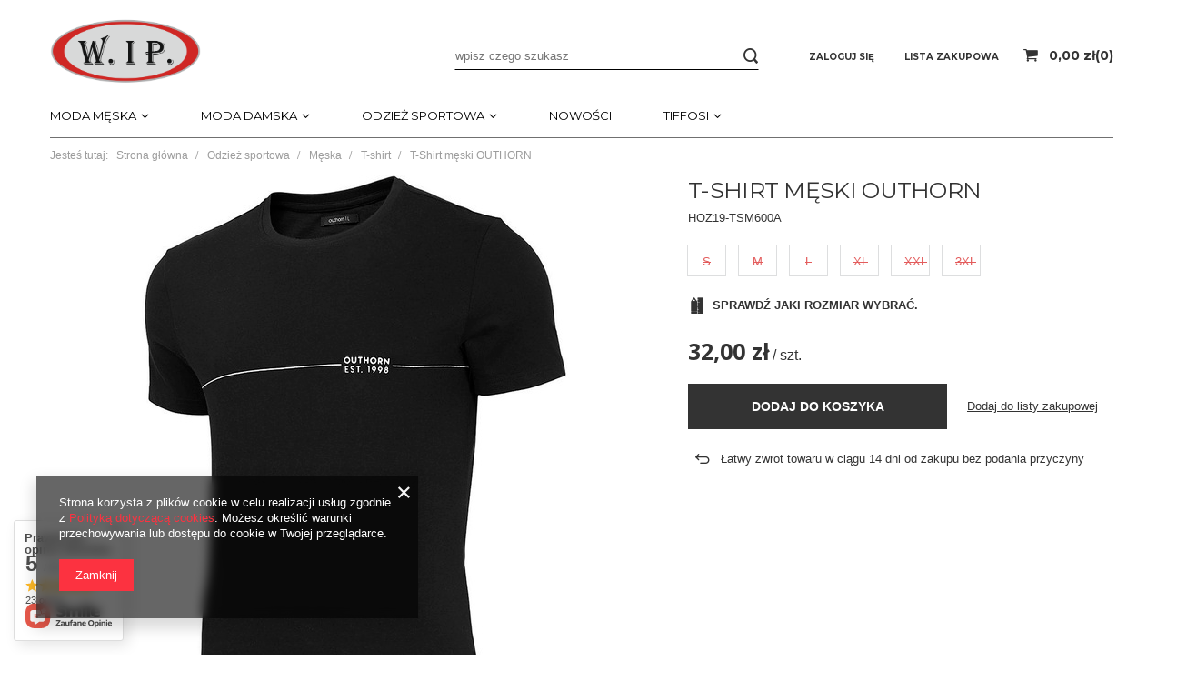

--- FILE ---
content_type: text/html; charset=utf-8
request_url: https://moda-wip.pl/product-pol-3701-T-Shirt-meski-OUTHORN.html
body_size: 209010
content:
<!DOCTYPE html>
<html lang="pl" ><head><meta name='viewport' content='user-scalable=no, initial-scale = 1.0, maximum-scale = 1.0, width=device-width'/> <link href="https://fonts.googleapis.com/css2?family=Montserrat:wght@400;700&display=swap" rel="stylesheet"><meta http-equiv="Content-Type" content="text/html; charset=utf-8"><meta http-equiv="X-UA-Compatible" content="IE=edge"><title>T-Shirt męski OUTHORN   | Odzież sportowa \ Męska \ T-shirt</title><meta name="keywords" content=""><meta name="description" content="T-Shirt męski OUTHORN   | Odzież sportowa \ Męska \ T-shirt"><link rel="icon" href="/gfx/pol/favicon.ico"><meta name="theme-color" content="#333333"><meta name="msapplication-navbutton-color" content="#333333"><meta name="apple-mobile-web-app-status-bar-style" content="#333333"><link rel="stylesheet" type="text/css" href="/gfx/pol/style.css.gzip?r=1601290373"><script>
                        var app_shop = {
                            urls: {
                                prefix: 'data="/gfx/'.replace('data="', '') + 'pol/'
                            },
                            vars: {},
                            txt: {},
                            fn: {},
                            fnrun: {},
                            files: []
                        };
                    </script><meta name="robots" content="index,follow"><meta name="rating" content="general"><meta name="Author" content="PPHU W.IP. na bazie IdoSell (www.idosell.com/shop).">
<!-- Begin LoginOptions html -->

<style>
#client_new_social .service_item[data-name="service_Apple"]:before, 
#cookie_login_social_more .service_item[data-name="service_Apple"]:before,
.oscop_contact .oscop_login__service[data-service="Apple"]:before {
    display: block;
    height: 2.6rem;
    content: url('/gfx/standards/apple.svg?r=1743165583');
}
.oscop_contact .oscop_login__service[data-service="Apple"]:before {
    height: auto;
    transform: scale(0.8);
}
#client_new_social .service_item[data-name="service_Apple"]:has(img.service_icon):before,
#cookie_login_social_more .service_item[data-name="service_Apple"]:has(img.service_icon):before,
.oscop_contact .oscop_login__service[data-service="Apple"]:has(img.service_icon):before {
    display: none;
}
</style>

<!-- End LoginOptions html -->

<!-- Open Graph -->
<meta property="og:type" content="website"><meta property="og:url" content="https://moda-wip.pl/product-pol-3701-T-Shirt-meski-OUTHORN.html
"><meta property="og:title" content="T-Shirt męski OUTHORN "><meta property="og:description" content="HOZ19-TSM600A"><meta property="og:site_name" content="PPHU W.IP."><meta property="og:locale" content="pl_PL"><meta property="og:image" content="https://moda-wip.pl/hpeciai/ee1139010b35038735913bcf7c7e82bf/pol_pl_T-Shirt-meski-OUTHORN-3701_1.jpg"><meta property="og:image:width" content="648"><meta property="og:image:height" content="648"><link rel="manifest" href="https://moda-wip.pl/data/include/pwa/1/manifest.json?t=3"><meta name="apple-mobile-web-app-capable" content="yes"><meta name="apple-mobile-web-app-status-bar-style" content="black"><meta name="apple-mobile-web-app-title" content="moda-wip.pl"><link rel="apple-touch-icon" href="/data/include/pwa/1/icon-128.png"><link rel="apple-touch-startup-image" href="/data/include/pwa/1/logo-512.png" /><meta name="msapplication-TileImage" content="/data/include/pwa/1/icon-144.png"><meta name="msapplication-TileColor" content="#2F3BA2"><meta name="msapplication-starturl" content="/"><script type="application/javascript">var _adblock = true;</script><script async src="/data/include/advertising.js"></script><script type="application/javascript">var statusPWA = {
                online: {
                    txt: "Połączono z internetem",
                    bg: "#5fa341"
                },
                offline: {
                    txt: "Brak połączenia z internetem",
                    bg: "#eb5467"
                }
            }</script><script async type="application/javascript" src="/ajax/js/pwa_online_bar.js?v=1&r=6"></script><script >
window.dataLayer = window.dataLayer || [];
window.gtag = function gtag() {
dataLayer.push(arguments);
}
gtag('consent', 'default', {
'ad_storage': 'denied',
'analytics_storage': 'denied',
'ad_personalization': 'denied',
'ad_user_data': 'denied',
'wait_for_update': 500
});

gtag('set', 'ads_data_redaction', true);
</script><script  class='google_consent_mode_update'>
gtag('consent', 'update', {
'ad_storage': 'granted',
'analytics_storage': 'granted',
'ad_personalization': 'granted',
'ad_user_data': 'granted'
});
</script>
<!-- End Open Graph -->

<link rel="canonical" href="https://moda-wip.pl/product-pol-3701-T-Shirt-meski-OUTHORN.html" />

                <!-- Global site tag (gtag.js) -->
                <script  async src="https://www.googletagmanager.com/gtag/js?id=G-386360053"></script>
                <script >
                    window.dataLayer = window.dataLayer || [];
                    window.gtag = function gtag(){dataLayer.push(arguments);}
                    gtag('js', new Date());
                    
                    gtag('config', 'G-386360053');

                </script>
                            <!-- Google Tag Manager -->
                    <script >(function(w,d,s,l,i){w[l]=w[l]||[];w[l].push({'gtm.start':
                    new Date().getTime(),event:'gtm.js'});var f=d.getElementsByTagName(s)[0],
                    j=d.createElement(s),dl=l!='dataLayer'?'&l='+l:'';j.async=true;j.src=
                    'https://www.googletagmanager.com/gtm.js?id='+i+dl;f.parentNode.insertBefore(j,f);
                    })(window,document,'script','dataLayer','GTM-N7Z77SN');</script>
            <!-- End Google Tag Manager -->                <script>
                if (window.ApplePaySession && window.ApplePaySession.canMakePayments()) {
                    var applePayAvailabilityExpires = new Date();
                    applePayAvailabilityExpires.setTime(applePayAvailabilityExpires.getTime() + 2592000000); //30 days
                    document.cookie = 'applePayAvailability=yes; expires=' + applePayAvailabilityExpires.toUTCString() + '; path=/;secure;'
                    var scriptAppleJs = document.createElement('script');
                    scriptAppleJs.src = "/ajax/js/apple.js?v=3";
                    if (document.readyState === "interactive" || document.readyState === "complete") {
                          document.body.append(scriptAppleJs);
                    } else {
                        document.addEventListener("DOMContentLoaded", () => {
                            document.body.append(scriptAppleJs);
                        });  
                    }
                } else {
                    document.cookie = 'applePayAvailability=no; path=/;secure;'
                }
                </script>
                                <script>
                var listenerFn = function(event) {
                    if (event.origin !== "https://payment.idosell.com")
                        return;
                    
                    var isString = (typeof event.data === 'string' || event.data instanceof String);
                    if (!isString) return;
                    try {
                        var eventData = JSON.parse(event.data);
                    } catch (e) {
                        return;
                    }
                    if (!eventData) { return; }                                            
                    if (eventData.isError) { return; }
                    if (eventData.action != 'isReadyToPay') {return; }
                    
                    if (eventData.result.result && eventData.result.paymentMethodPresent) {
                        var googlePayAvailabilityExpires = new Date();
                        googlePayAvailabilityExpires.setTime(googlePayAvailabilityExpires.getTime() + 2592000000); //30 days
                        document.cookie = 'googlePayAvailability=yes; expires=' + googlePayAvailabilityExpires.toUTCString() + '; path=/;secure;'
                    } else {
                        document.cookie = 'googlePayAvailability=no; path=/;secure;'
                    }                                            
                }     
                if (!window.isAdded)
                {                                        
                    if (window.oldListener != null) {
                         window.removeEventListener('message', window.oldListener);
                    }                        
                    window.addEventListener('message', listenerFn);
                    window.oldListener = listenerFn;                                      
                       
                    const iframe = document.createElement('iframe');
                    iframe.src = "https://payment.idosell.com/assets/html/checkGooglePayAvailability.html?origin=https%3A%2F%2Fmoda-wip.pl";
                    iframe.style.display = 'none';                                            

                    if (document.readyState === "interactive" || document.readyState === "complete") {
                          if (!window.isAdded) {
                              window.isAdded = true;
                              document.body.append(iframe);
                          }
                    } else {
                        document.addEventListener("DOMContentLoaded", () => {
                            if (!window.isAdded) {
                              window.isAdded = true;
                              document.body.append(iframe);
                          }
                        });  
                    }  
                }
                </script>
                <script>let paypalDate = new Date();
                    paypalDate.setTime(paypalDate.getTime() + 86400000);
                    document.cookie = 'payPalAvailability_PLN=-1; expires=' + paypalDate.getTime() + '; path=/; secure';
                </script><script src="/data/gzipFile/expressCheckout.js.gz"></script></head><body><script>
                    var script = document.createElement('script');
                    script.src = app_shop.urls.prefix + 'envelope.js';

                    document.getElementsByTagName('body')[0].insertBefore(script, document.getElementsByTagName('body')[0].firstChild);
                </script><div id="container" class="projector_page container"><header class="row mx-0 flex-nowrap flex-md-wrap"><script class="ajaxLoad">
                app_shop.vars.vat_registered = "true";
                app_shop.vars.currency_format = "###,##0.00";
                
                    app_shop.vars.currency_before_value = false;
                
                    app_shop.vars.currency_space = true;
                
                app_shop.vars.symbol = "zł";
                app_shop.vars.id= "PLN";
                app_shop.vars.baseurl = "http://moda-wip.pl/";
                app_shop.vars.sslurl= "https://moda-wip.pl/";
                app_shop.vars.curr_url= "%2Fproduct-pol-3701-T-Shirt-meski-OUTHORN.html";
                

                var currency_decimal_separator = ',';
                var currency_grouping_separator = ' ';

                
                    app_shop.vars.blacklist_extension = ["exe","com","swf","js","php"];
                
                    app_shop.vars.blacklist_mime = ["application/javascript","application/octet-stream","message/http","text/javascript","application/x-deb","application/x-javascript","application/x-shockwave-flash","application/x-msdownload"];
                
                    app_shop.urls.contact = "/contact-pol.html";
                </script><div id="viewType" style="display:none"></div><div id="menu_settings" class=" px-0"><div class="menu_settings_bar "></div></div><div id="logo" class="col-md-4 d-flex align-items-center"><a href="/" target="_self"><img src="/data/gfx/mask/pol/logo_1_big.png" alt="W.I.P." width="448" height="229"></a></div><form action="https://moda-wip.pl/search.php" method="get" id="menu_search" class="col-md-4"><label class="d-md-none"><i class="icon-search"></i></label><div><div class="form-group"><input id="menu_search_text" type="text" name="text" class="catcomplete" placeholder="wpisz czego szukasz"></div><button type="submit"><i class="icon-search"></i></button><a href="https://moda-wip.pl/searching.php" title=""><i class="icon-remove d-md-none"></i></a></div></form><div id="menu_basket" class="col-md-4 empty_bsket"><div><a class="account_link link d-none d-md-inline" href="/login.php" rel="nofollow" title="Twoje konto ">
                                Zaloguj się 
                            </a><a class="wishes_link link" href="/basketedit.php?mode=2" rel="nofollow" title=""><span class="d-none d-md-inline">Lista zakupowa <span class="fav_count">(0)</span></span></a></div><a href="/basketedit.php?mode=1" style="opacity: 0;"><strong>0,00 zł</strong><span class="basket_count d-none d-md-inline">
                        (0)
                    </span><span class="badge badge-important visible-tablet"></span></a></div><script>
                    app_shop.vars.cache_html = true;
                </script><nav id="menu_categories" class="col-md-12 px-0 "><button type="button" class="navbar-toggler"><i class="icon-reorder"></i></button><div class="navbar-collapse" id="menu_navbar"><ul class="navbar-nav mx-md-n2"><li class="nav-item"><a  href="/pol_m_Moda-meska-100.html" target="_self" title="Moda męska" class="nav-link" >Moda męska</a><ul class="navbar-subnav"><li class="nav-item"><a class="nav-link" href="/pol_m_Moda-meska_Koszule-177.html" target="_self">Koszule</a><ul class="navbar-subsubnav"><li class="nav-item"><a class="nav-link" href="/pol_m_Moda-meska_Koszule_Dlugi-rekaw-178.html" target="_self">Długi rękaw</a></li><li class="nav-item"><a class="nav-link" href="/pol_m_Moda-meska_Koszule_Krotki-rekaw-179.html" target="_self">Krótki rękaw</a></li></ul></li><li class="nav-item"><a class="nav-link" href="/pol_m_Moda-meska_Garnitury-180.html" target="_self">Garnitury</a></li><li class="nav-item"><a class="nav-link" href="/pol_m_Moda-meska_Marynarki-181.html" target="_self">Marynarki</a></li><li class="nav-item"><a class="nav-link" href="/pol_m_Moda-meska_Swetry-245.html" target="_self">Swetry</a></li><li class="nav-item"><a class="nav-link" href="/pol_m_Moda-meska_Kurtki-199.html" target="_self">Kurtki</a></li><li class="nav-item"><a class="nav-link" href="/pol_m_Moda-meska_Buty-215.html" target="_self">Buty</a></li><li class="nav-item"><a class="nav-link" href="/pol_m_Moda-meska_Dodatki-186.html" target="_self">Dodatki</a><ul class="navbar-subsubnav"><li class="nav-item"><a class="nav-link" href="/pol_m_Moda-meska_Dodatki_Muchy-187.html" target="_self">Muchy</a></li></ul></li></ul></li><li class="nav-item"><a  href="/pol_m_Moda-damska-135.html" target="_self" title="Moda damska" class="nav-link" >Moda damska</a><ul class="navbar-subnav"><li class="nav-item"><a class="nav-link" href="/pol_m_Moda-damska_Sukienki-153.html" target="_self">Sukienki</a><ul class="navbar-subsubnav"><li class="nav-item"><a class="nav-link" href="/pol_m_Moda-damska_Sukienki_Na-co-dzien-168.html" target="_self">Na co dzień </a></li><li class="nav-item"><a class="nav-link" href="/pol_m_Moda-damska_Sukienki_Wizytowe-170.html" target="_self">Wizytowe</a></li></ul></li><li class="nav-item"><a class="nav-link" href="/pol_m_Moda-damska_Swetry-196.html" target="_self">Swetry</a></li><li class="nav-item"><a class="nav-link" href="/pol_m_Moda-damska_Kurtki-192.html" target="_self">Kurtki</a></li><li class="nav-item"><a class="nav-link" href="/pol_m_Moda-damska_Spodnie-200.html" target="_self">Spodnie</a></li><li class="nav-item"><a class="nav-link" href="/pol_m_Moda-damska_Buty-201.html" target="_self">Buty</a></li></ul></li><li class="nav-item active"><a  href="/pol_m_Odziez-sportowa-216.html" target="_self" title="Odzież sportowa" class="nav-link active" >Odzież sportowa</a><ul class="navbar-subnav"><li class="nav-item active"><a class="nav-link active" href="/pol_m_Odziez-sportowa_Meska-217.html" target="_self">Męska</a><ul class="navbar-subsubnav"><li class="nav-item active"><a class="nav-link active" href="/pol_m_Odziez-sportowa_Meska_T-shirt-219.html" target="_self">T-shirt</a></li><li class="nav-item"><a class="nav-link" href="/pol_m_Odziez-sportowa_Meska_Bluzki-221.html" target="_self">Bluzki</a></li><li class="nav-item"><a class="nav-link" href="/pol_m_Odziez-sportowa_Meska_Bluzy-223.html" target="_self">Bluzy</a></li><li class="nav-item"><a class="nav-link" href="/pol_m_Odziez-sportowa_Meska_Polary-243.html" target="_self">Polary</a></li><li class="nav-item"><a class="nav-link" href="/pol_m_Odziez-sportowa_Meska_Kurtki-225.html" target="_self">Kurtki</a></li><li class="nav-item"><a class="nav-link" href="/pol_m_Odziez-sportowa_Meska_Spodnie-dresowe-227.html" target="_self">Spodnie dresowe </a></li><li class="nav-item"><a class="nav-link" href="/pol_m_Odziez-sportowa_Meska_Spodenki-229.html" target="_self">Spodenki</a></li><li class="nav-item"><a class="nav-link" href="/pol_m_Odziez-sportowa_Meska_Buty-239.html" target="_self">Buty</a></li><li class="nav-item"><a class="nav-link" href="/pol_m_Odziez-sportowa_Meska_Kapielowki-241.html" target="_self">Kąpielówki</a></li><li class="nav-item"><a class="nav-link" href="/pol_m_Odziez-sportowa_Meska_Dodatki-231.html" target="_self">Dodatki</a></li></ul></li><li class="nav-item"><a class="nav-link" href="/pol_m_Odziez-sportowa_Damska-218.html" target="_self">Damska</a><ul class="navbar-subsubnav"><li class="nav-item"><a class="nav-link" href="/pol_m_Odziez-sportowa_Damska_T-shirt-220.html" target="_self">T-shirt</a></li><li class="nav-item"><a class="nav-link" href="/pol_m_Odziez-sportowa_Damska_Bluzy-224.html" target="_self">Bluzy</a></li><li class="nav-item"><a class="nav-link" href="/pol_m_Odziez-sportowa_Damska_Polary-244.html" target="_self">Polary</a></li><li class="nav-item"><a class="nav-link" href="/pol_m_Odziez-sportowa_Damska_Kurtki-226.html" target="_self">Kurtki</a></li><li class="nav-item"><a class="nav-link" href="/pol_m_Odziez-sportowa_Damska_Spodnie-dresowe-228.html" target="_self">Spodnie dresowe </a></li><li class="nav-item"><a class="nav-link" href="/pol_m_Odziez-sportowa_Damska_Spodenki-230.html" target="_self">Spodenki</a></li><li class="nav-item"><a class="nav-link" href="/pol_m_Odziez-sportowa_Damska_Dodatki-232.html" target="_self">Dodatki</a></li></ul></li></ul></li><li class="nav-item"><a  href="https://moda-wip.pl/Nowosci-snewproducts-pol.html" target="_self" title="Nowości" class="nav-link" >Nowości</a></li><li class="nav-item"><a  href="/pol_m_TIFFOSI-252.html" target="_self" title="TIFFOSI" class="nav-link" >TIFFOSI</a><ul class="navbar-subnav"><li class="nav-item"><a class="nav-link" href="/pol_m_TIFFOSI_Buty-255.html" target="_self">Buty</a></li><li class="nav-item"><a class="nav-link" href="/pol_m_TIFFOSI_Koszulki-POLO-257.html" target="_self">Koszulki POLO</a></li><li class="nav-item"><a class="nav-link" href="/pol_m_TIFFOSI_Kurtki-256.html" target="_self">Kurtki</a></li><li class="nav-item"><a class="nav-link" href="/pol_m_TIFFOSI_T-Shirt-253.html" target="_self">T-Shirt</a></li></ul></li></ul></div></nav><div class="breadcrumbs col-md-12"><div class="back_button"><button id="back_button"><i class="icon-angle-left"></i> Wstecz</button></div><div class="list_wrapper"><ol><li><span>Jesteś tutaj:  </span></li><li class="bc-main"><span><a href="/">Strona główna</a></span></li><li class="category bc-item-1"><a class="category" href="/pol_m_Odziez-sportowa-216.html">Odzież sportowa</a></li><li class="category bc-item-2"><a class="category" href="/pol_m_Odziez-sportowa_Meska-217.html">Męska</a></li><li class="category bc-active bc-item-3"><a class="category" href="/pol_m_Odziez-sportowa_Meska_T-shirt-219.html">T-shirt</a></li><li class="bc-active bc-product-name"><span>T-Shirt męski OUTHORN </span></li></ol></div></div></header><div id="layout" class="row clearfix"><aside class="col-3"><div class="setMobileGrid" data-item="#menu_navbar"></div><div class="setMobileGrid" data-item="#menu_navbar3" data-ismenu1="true"></div><div class="setMobileGrid" data-item="#menu_blog"></div><div class="login_menu_block d-lg-none" id="login_menu_block"><a class="sign_in_link" href="/login.php" title=""><i class="icon-user"></i><span>Zaloguj się</span></a><a class="registration_link" href="/client-new.php?register" title=""><i class="icon-lock"></i><span>Zarejestruj się</span></a><a class="order_status_link" href="/order-open.php" title=""><i class="icon-globe"></i><span>Sprawdź status zamówienia</span></a></div><div class="setMobileGrid" data-item="#menu_contact"></div><div class="setMobileGrid" data-item="#menu_settings"></div></aside><div id="content" class="col-12"><div id="menu_compare_product" class="compare mb-2 pt-sm-3 pb-sm-3 mb-sm-3" style="display: none;"><div class="compare__label d-none d-sm-block">Dodane do porównania</div><div class="compare__sub"></div><div class="compare__buttons"><a class="compare__button btn --solid --secondary" href="https://moda-wip.pl/product-compare.php" title="Porównaj wszystkie produkty" target="_blank"><span>Porównaj produkty </span><span class="d-sm-none">(0)</span></a><a class="compare__button --remove btn d-none d-sm-block" href="https://moda-wip.pl/settings.php?comparers=remove&amp;product=###" title="Usuń wszystkie produkty">
                        Usuń produkty
                    </a></div><script>
                        var cache_html = true;
                    </script></div><section id="projector_productname" class="product_name d-flex mb-2 mb-sm-2 justify-content-between"><div class="product_name__wrapper pr-md-2"><h1 class="product_name__name m-0">T-Shirt męski OUTHORN </h1><div class="product_name__description d-none d-sm-block "><ul><li>HOZ19-TSM600A</li></ul></div></div></section><section id="projector_photos" class="photos d-flex align-items-start mb-2 mb-md-4"><div id="photos_slider" class="photos__slider"><div class="photos___slider_wrapper"><figure class="photos__figure"><a class="photos__link" href="/hpeciai/ee1139010b35038735913bcf7c7e82bf/pol_pl_T-Shirt-meski-OUTHORN-3701_1.jpg" data-width="930" data-height="930"><img class="photos__photo slick-loading" alt="T-Shirt męski OUTHORN " data-lazy="/hpeciai/3ee78aa1a4e2ab1434e7992ec3b417be/pol_pm_T-Shirt-meski-OUTHORN-3701_1.jpg" data-zoom-image="/hpeciai/ee1139010b35038735913bcf7c7e82bf/pol_pl_T-Shirt-meski-OUTHORN-3701_1.jpg"></a></figure></div><span class="photos__magnify">Kliknij, aby powiększyć</span></div></section><div class="pswp" tabindex="-1" role="dialog" aria-hidden="true"><div class="pswp__bg"></div><div class="pswp__scroll-wrap"><div class="pswp__container"><div class="pswp__item"></div><div class="pswp__item"></div><div class="pswp__item"></div></div><div class="pswp__ui pswp__ui--hidden"><div class="pswp__top-bar"><div class="pswp__counter"></div><button class="pswp__button pswp__button--close" title="Close (Esc)"></button><button class="pswp__button pswp__button--share" title="Share"></button><button class="pswp__button pswp__button--fs" title="Toggle fullscreen"></button><button class="pswp__button pswp__button--zoom" title="Zoom in/out"></button><div class="pswp__preloader"><div class="pswp__preloader__icn"><div class="pswp__preloader__cut"><div class="pswp__preloader__donut"></div></div></div></div></div><div class="pswp__share-modal pswp__share-modal--hidden pswp__single-tap"><div class="pswp__share-tooltip"></div></div><button class="pswp__button pswp__button--arrow--left" title="Previous (arrow left)"></button><button class="pswp__button pswp__button--arrow--right" title="Next (arrow right)"></button><div class="pswp__caption"><div class="pswp__caption__center"></div></div></div></div></div><script class="ajaxLoad">
                cena_raty = 32.00;
                
                    var  client_login = 'false'
                    
                var  client_points = '';
                var  points_used = '';
                var  shop_currency = 'zł';
                var product_data = {
                "product_id": '3701',
                
                "currency":"zł",
                "product_type":"product_item",
                "unit":"szt.",
                "unit_plural":"szt.",

                "unit_sellby":"1",
                "unit_precision":"0",

                "base_price":{
                
                    "maxprice":"32.00",
                
                    "maxprice_formatted":"32,00 zł",
                
                    "maxprice_net":"26.02",
                
                    "maxprice_net_formatted":"26,02 zł",
                
                    "minprice":"32.00",
                
                    "minprice_formatted":"32,00 zł",
                
                    "minprice_net":"26.02",
                
                    "minprice_net_formatted":"26,02 zł",
                
                    "size_max_maxprice_net":"0.00",
                
                    "size_min_maxprice_net":"0.00",
                
                    "size_max_maxprice_net_formatted":"0,00 zł",
                
                    "size_min_maxprice_net_formatted":"0,00 zł",
                
                    "size_max_maxprice":"0.00",
                
                    "size_min_maxprice":"0.00",
                
                    "size_max_maxprice_formatted":"0,00 zł",
                
                    "size_min_maxprice_formatted":"0,00 zł",
                
                    "price_unit_sellby":"32.00",
                
                    "value":"32.00",
                    "price_formatted":"32,00 zł",
                    "price_net":"26.02",
                    "price_net_formatted":"26,02 zł",
                    "vat":"23",
                    "worth":"32.00",
                    "worth_net":"26.02",
                    "worth_formatted":"32,00 zł",
                    "worth_net_formatted":"26,02 zł",
                    "basket_enable":"y",
                    "special_offer":"false",
                    "rebate_code_active":"n",
                    "priceformula_error":"false"
                },

                "order_quantity_range":{
                
                }

                

                }
                var  trust_level = '0';
            </script><form id="projector_form" action="https://moda-wip.pl/basketchange.php" method="post" data-product_id="3701" class="
                     mb-2
                    "><input id="projector_product_hidden" type="hidden" name="product" value="3701"><input id="projector_size_hidden" type="hidden" name="size" autocomplete="off"><input id="projector_mode_hidden" type="hidden" name="mode" value="1"><div id="projector_details" class="product_info"><div class="product_section sizes mb-sm-0" id="projector_sizes_cont" data-show_size="true"><div class="sizes__sub row mx-0"><div class="col-3 p-1"><a class="select_button disabled" href="/product-pol-3701-T-Shirt-meski-OUTHORN.html?selected_size=3" data-type="3">S</a></div><div class="col-3 p-1"><a class="select_button disabled" href="/product-pol-3701-T-Shirt-meski-OUTHORN.html?selected_size=4" data-type="4">M</a></div><div class="col-3 p-1"><a class="select_button disabled" href="/product-pol-3701-T-Shirt-meski-OUTHORN.html?selected_size=5" data-type="5">L</a></div><div class="col-3 p-1"><a class="select_button disabled" href="/product-pol-3701-T-Shirt-meski-OUTHORN.html?selected_size=6" data-type="6">XL</a></div><div class="col-3 p-1"><a class="select_button disabled" href="/product-pol-3701-T-Shirt-meski-OUTHORN.html?selected_size=7" data-type="7">XXL</a></div><div class="col-3 p-1"><a class="select_button disabled" href="/product-pol-3701-T-Shirt-meski-OUTHORN.html?selected_size=8" data-type="8">3XL</a></div></div></div><div class="product_section show_size" id="projector_show_size"><a href="#show_size_cms" class="show_size_cms btn --icon-left --medium icon-pencil-and-ruler">Sprawdź jaki rozmiar wybrać.</a></div><div class="projector_product_status_wrapper" style="display:none"><div id="projector_status_description_wrapper" style="display:none"><label>
                                Dostępność:
                            </label><div><span class="projector_status_gfx_wrapper"><img id="projector_status_gfx" class="projector_status_gfx" alt="status_icon" src="/data/lang/pol/available_graph/graph_1_5.png"></span><span class="projector_amount" id="projector_amount"><strong>%d </strong></span><span class="projector_status_description" id="projector_status_description">Produkt niedostępny</span></div></div><div id="projector_shipping_info" style="display:none"><label>
                                            Możemy wysłać już
                                        </label><div><span class="projector_delivery_days" id="projector_delivery_days"></span></div><a class="shipping_info" href="#shipping_info" title="Sprawdź czasy i koszty wysyłki">
                                    Sprawdź czasy i koszty wysyłki
                                </a></div></div><div id="projector_prices_wrapper"><div class="product_section" id="projector_price_srp_wrapper" style="display:none;"><label class="projector_label">Cena katalogowa:</label><div><span class="projector_price_srp" id="projector_price_srp"></span></div></div><div class="product_section" id="projector_price_value_wrapper"><label class="projector_label">
                                        Nasza cena:
                                    </label><div class="projector_price_subwrapper"><div id="projector_price_maxprice_wrapper" style="display:none;"><del class="projector_price_maxprice" id="projector_price_maxprice"></del></div><strong class="projector_price_value" id="projector_price_value">32,00 zł</strong><div class="price_gross_info"><small class="projector_price_unit_sep">
                                                 / 
                                            </small><small class="projector_price_unit_sellby" id="projector_price_unit_sellby" style="display:none">1</small><small class="projector_price_unit" id="projector_price_unit">szt.</small><span>
                                                            brutto
                                                        </span></div><div class="instalment_yousave"><span id="projector_instalment_wrapper"></span><span class="projector_price_yousave" id="projector_price_yousave" style="display:none;"></span></div></div></div></div><div class="product_section tell_availability" id="projector_tell_availability" style="display:none"><label>
                            Powiadomienie:
                        </label><div class="product_section_sub"><div class="form-group"><div class="input-group has-feedback has-required"><div class="input-group-addon"><i class="icon-envelope-alt"></i></div><input type="text" class="form-control validate" name="email" data-validation-url="/ajax/client-new.php?validAjax=true" data-validation="client_email" required="required" disabled placeholder="Twój adres e-mail"><span class="form-control-feedback"></span></div></div><div class="checkbox" style="display:none;" id="sms_active_checkbox"><label><input type="checkbox">Chcę dodatkowo otrzymać wiadomość SMS z powiadomieniem 
                                </label></div><div class="form-group" style="display:none;" id="sms_active_group"><div class="input-group has-feedback has-required"><div class="input-group-addon"><i class="icon-phone"></i></div><input type="text" class="form-control validate" name="phone" data-validation-url="/ajax/client-new.php?validAjax=true" data-validation="client_phone" required="required" disabled placeholder="Twój numer telefonu"><span class="form-control-feedback"></span></div></div><p class="form-privacy-info">Dane są przetwarzane zgodnie z <a href="/pol-privacy-and-cookie-notice.html">polityką prywatności</a>. Przesyłając je, akceptujesz jej postanowienia. </p><div class="form-group"><button type="submit" class="btn --solid --large">
                                    Powiadom o dostępności
                                </button></div><div class="form-group"><p> Powyższe dane nie są używane do przesyłania newsletterów lub innych reklam. Włączając powiadomienie zgadzasz się jedynie na wysłanie jednorazowo informacji o ponownej dostępności tego produktu. </p></div></div></div><div id="projector_buy_section" class="product_section"><label class="projector_label">
                                    Ilość: 
                                </label><div class="projector_buttons" id="projector_buttons"><div class="projector_number" id="projector_number_cont"><button id="projector_number_down" class="projector_number_down" type="button"><i class="icon-minus"></i></button><input class="projector_number" name="number" id="projector_number" value="1"><button id="projector_number_up" class="projector_number_up" type="button"><i class="icon-plus"></i></button></div><button class="btn --solid --large projector_butttons_buy" id="projector_button_basket" type="submit" title="Dodaj produkt do koszyka">
                                        Dodaj do koszyka
                                    </button><a href="#add_favorite" class="projector_buttons_obs" id="projector_button_observe" title="Dodaj do listy zakupowej">
                                Dodaj do listy zakupowej
                            </a><a class="projector_prodstock_compare" href="https://moda-wip.pl/settings.php?comparers=add&amp;product=3701" title="Dodaj do porównania">
                                    Dodaj do porównania
                                </a></div></div><div id="projector_points_wrapper" class="points_price_section" style="display:none;"><div class="product_points_wrapper"></div><div class="product_points_buy" style="display:none;"><div><button id="projector_button_points_basket" type="submit" name="forpoints" value="1" class="btn --solid">
                                        Kup za punkty
                                    </button></div></div></div></div></form><div id="alert_cover" class="projector_alert_55916" style="display:none" onclick="Alertek.hide_alert();"></div><script class="ajaxLoad">
                app_shop.vars.contact_link = "/contact-pol.html";
            </script><script class="ajaxLoad">
				var bundle_title =   "Cena produktów poza zestawem";
			</script><section id="projector_benefits" class="benefits mb-4"><div class="benefits__block --returns"><span class="benefits__item --return">Łatwy zwrot towaru w ciągu <span class="benefits__return_days">14</span> dni od zakupu bez podania przyczyny</span></div></section><section id="projector_longdescription" class="longdescription cm"><ul>
<li>
<p>Krój: slim</p>
</li>
<li>
<p>Zaokrąglony dekolt</p>
</li>
<li>
<p>Wykonany z bawełny</p>
</li>

</ul>
<p> </p></section><section id="projector_dictionary" class="dictionary col-12 mb-1 mb-sm-4"><div class="dictionary__group --first --no-group"><div class="dictionary__param row mb-2"><div class="dictionary__name col-6 d-flex align-items-center justify-content-end"><span class="dictionary__name_txt">Producent</span></div><div class="dictionary__values col-6"><div class="dictionary__value"><a class="dictionary__value_txt" href="/firm-pol-1599736117-OUTHORN.html" title="Kliknij, by zobaczyć wszystkie produkty tego producenta">OUTHORN</a></div></div></div><div class="dictionary__param row mb-2"><div class="dictionary__name col-6 d-flex align-items-center justify-content-end"><span class="dictionary__name_txt">Kod produktu</span></div><div class="dictionary__values col-6"><div class="dictionary__value"><span class="dictionary__value_txt">5902818708602</span></div></div></div><div class="dictionary__param row mb-2"><div class="dictionary__name col-6 d-flex align-items-center justify-content-end"><span class="dictionary__name_txt">Skład</span></div><div class="dictionary__values col-6"><div class="dictionary__value"><span class="dictionary__value_txt">100% Bawełna</span></div></div></div><div class="dictionary__param row mb-2"><div class="dictionary__name col-6 d-flex align-items-center justify-content-end"><span class="dictionary__name_txt">Kolor</span></div><div class="dictionary__values col-6"><div class="dictionary__value"><span class="dictionary__value_txt">Czarny</span></div></div></div></div></section><section id="products_associated_zone1" class="hotspot mb-5 --list" data-ajaxLoad="true" data-pageType="projector"><div class="hotspot mb-5 skeleton"><span class="headline"></span><div class="products d-flex flex-wrap"><div class="product col-12 px-0 py-3 d-sm-flex align-items-sm-center py-sm-1"><span class="product__icon d-flex justify-content-center align-items-center p-1 m-0"></span><span class="product__name mb-1 mb-md-0"></span><div class="product__prices"></div></div><div class="product col-12 px-0 py-3 d-sm-flex align-items-sm-center py-sm-1"><span class="product__icon d-flex justify-content-center align-items-center p-1 m-0"></span><span class="product__name mb-1 mb-md-0"></span><div class="product__prices"></div></div><div class="product col-12 px-0 py-3 d-sm-flex align-items-sm-center py-sm-1"><span class="product__icon d-flex justify-content-center align-items-center p-1 m-0"></span><span class="product__name mb-1 mb-md-0"></span><div class="product__prices"></div></div><div class="product col-12 px-0 py-3 d-sm-flex align-items-sm-center py-sm-1"><span class="product__icon d-flex justify-content-center align-items-center p-1 m-0"></span><span class="product__name mb-1 mb-md-0"></span><div class="product__prices"></div></div></div></div></section><section id="product_askforproduct" class="askforproduct mb-5"><div class="askforproduct__label headline"><span class="askforproduct__label_txt headline__name">Zapytaj o produkt</span></div><form action="/settings.php" class="askforproduct__form row flex-column align-items-center" method="post" novalidate="novalidate"><div class="askforproduct__description col-12 col-sm-7 mb-4"><span class="askforproduct__description_txt">Jeżeli powyższy opis jest dla Ciebie niewystarczający, prześlij nam swoje pytanie odnośnie tego produktu. Postaramy się odpowiedzieć tak szybko jak tylko będzie to możliwe.
						</span><span class="askforproduct__privacy">Dane są przetwarzane zgodnie z <a href="/pol-privacy-and-cookie-notice.html">polityką prywatności</a>. Przesyłając je, akceptujesz jej postanowienia. </span></div><input type="hidden" name="question_product_id" value="3701"><input type="hidden" name="question_action" value="add"><div class="askforproduct__inputs col-12 col-sm-7"><div class="f-group askforproduct__email"><div class="f-feedback askforproduct__feedback --email"><input id="askforproduct__email_input" type="email" class="f-control --validate" name="question_email" required="required"><label for="askforproduct__email_input" class="f-label">
									E-mail
								</label><span class="f-control-feedback"></span></div></div><div class="f-group askforproduct__question"><div class="f-feedback askforproduct__feedback --question"><textarea id="askforproduct__question_input" rows="6" cols="52" type="question" class="f-control --validate" name="product_question" minlength="3" required="required"></textarea><label for="askforproduct__question_input" class="f-label">
									Pytanie
								</label><span class="f-control-feedback"></span></div></div></div><div class="askforproduct__submit  col-12 col-sm-7"><button class="btn --solid --medium px-5 mb-2 askforproduct__button">
							Wyślij
						</button></div></form></section><section id="opinions_section" class="row mb-4"><div class="opinions_add_form col-12"><div class="big_label">
									Napisz swoją opinię
								</div><form class="row flex-column align-items-center shop_opinion_form" enctype="multipart/form-data" id="shop_opinion_form" action="/settings.php" method="post"><input type="hidden" name="product" value="3701"><div class="shop_opinions_notes col-12 col-sm-6"><div class="shop_opinions_name">
									Twoja ocena:
								</div><div class="shop_opinions_note_items"><div class="opinion_note"><a href="#" class="opinion_star active" rel="1" title="1/5"><span><i class="icon-star"></i></span></a><a href="#" class="opinion_star active" rel="2" title="2/5"><span><i class="icon-star"></i></span></a><a href="#" class="opinion_star active" rel="3" title="3/5"><span><i class="icon-star"></i></span></a><a href="#" class="opinion_star active" rel="4" title="4/5"><span><i class="icon-star"></i></span></a><a href="#" class="opinion_star active" rel="5" title="5/5"><span><i class="icon-star"></i></span></a><strong>5/5</strong><input type="hidden" name="note" value="5"></div></div></div><div class="form-group col-12 col-sm-7"><div class="has-feedback"><textarea id="addopp" class="form-control" name="opinion"></textarea><label for="opinion" class="control-label">
										Treść twojej opinii
									</label><span class="form-control-feedback"></span></div></div><div class="opinion_add_photos col-12 col-sm-7"><div class="opinion_add_photos_wrapper d-flex align-items-center"><span class="opinion_add_photos_text"><i class="icon-file-image"></i>  Dodaj własne zdjęcie produktu:
										</span><input class="opinion_add_photo" type="file" name="opinion_photo" data-max_filesize="10485760"></div></div><div class="form-group col-12 col-sm-7"><div class="has-feedback has-required"><input id="addopinion_name" class="form-control" type="text" name="addopinion_name" value="" required="required"><label for="addopinion_name" class="control-label">
											Twoje imię
										</label><span class="form-control-feedback"></span></div></div><div class="form-group col-12 col-sm-7"><div class="has-feedback has-required"><input id="addopinion_email" class="form-control" type="email" name="addopinion_email" value="" required="required"><label for="addopinion_email" class="control-label">
											Twój email
										</label><span class="form-control-feedback"></span></div></div><div class="shop_opinions_button col-12"><button type="submit" class="btn --solid --medium opinions-shop_opinions_button px-5" title="Dodaj opinię">
											Wyślij opinię
										</button></div></form></div></section><section id="products_associated_zone2" class="hotspot mb-5 --slider mx-n3 mx-md-0" data-ajaxLoad="true" data-pageType="projector"><div class="hotspot mb-5 skeleton"><span class="headline"></span><div class="products d-flex flex-wrap"><div class="product col-6 col-sm-3 py-3"><span class="product__icon d-flex justify-content-center align-items-center"></span><span class="product__name"></span><div class="product__prices"></div></div><div class="product col-6 col-sm-3 py-3"><span class="product__icon d-flex justify-content-center align-items-center"></span><span class="product__name"></span><div class="product__prices"></div></div><div class="product col-6 col-sm-3 py-3"><span class="product__icon d-flex justify-content-center align-items-center"></span><span class="product__name"></span><div class="product__prices"></div></div><div class="product col-6 col-sm-3 py-3"><span class="product__icon d-flex justify-content-center align-items-center"></span><span class="product__name"></span><div class="product__prices"></div></div></div></div></section><section id="products_associated_zone3" class="hotspot mb-5" data-ajaxLoad="true" data-pageType="projector"><div class="hotspot mb-5 skeleton"><span class="headline"></span><div class="products d-flex flex-wrap"><div class="product col-6 col-sm-3 py-3"><span class="product__icon d-flex justify-content-center align-items-center"></span><span class="product__name"></span><div class="product__prices"></div></div><div class="product col-6 col-sm-3 py-3"><span class="product__icon d-flex justify-content-center align-items-center"></span><span class="product__name"></span><div class="product__prices"></div></div><div class="product col-6 col-sm-3 py-3"><span class="product__icon d-flex justify-content-center align-items-center"></span><span class="product__name"></span><div class="product__prices"></div></div><div class="product col-6 col-sm-3 py-3"><span class="product__icon d-flex justify-content-center align-items-center"></span><span class="product__name"></span><div class="product__prices"></div></div></div></div></section><div class="component_projector_sizes_chart" id="component_projector_sizes_cms_not"><div class="sizes_chart_cms"><p><img src="[data-uri]" border="0" /></p></div></div></div></div></div><footer class=""><div id="menu_buttons" class="container"><div class="row menu_buttons_sub"><div class="menu_button_wrapper col-12"><style>
.info_banners__item {
  display: flex;
  margin-bottom: 2rem;
  text-decoration: none;
}
@media (min-width: 757px) {
  .info_banners__item:nth-last-child(-n+2) {
    margin-bottom: 0;
  }
}
@media (min-width: 979px) {
  .info_banners__item {
    margin-bottom: 0;
  }
}
.info_banners__icon {
  width: 70px;
  min-width: 70px;
  height: 70px;
  border-radius: 100%;
  background: #F1F1F1;
  display: flex;
  align-items: center;
  justify-content: center;
  color: #0090F6;
  font-size: 2.75rem;
}
.info_banners__text {
  color: #333333;
  padding: 1rem 0 0 1.5rem;
}
.info_banners__text strong {
  font-size: 1.6rem;
  display: block;
}
.info_banners__text span {
  font-size: 1.3rem;
  line-height: 1.5;
  display: block;
}
</style>
<div id="info_banners" class="info_banners row">
	<div class="info_banners__item col-12 col-sm-6 col-md-3">
		<span class="info_banners__icon">
			<i class="icon-comment"></i>
		</span>
		<span class="info_banners__text">
			<strong>Opinie o nas</strong>
			<span>sprawdź, co napisali o nas inni</span>
		</span>
	</div>
	<div class="info_banners__item col-12 col-sm-6 col-md-3">
		<span class="info_banners__icon">
			<i class="icon-paragraph"></i>
		</span>
		<span class="info_banners__text">
			<strong>Bezpieczne zakupy</strong>
			<span>dbamy o Twoje prawa</span>
		</span>
	</div>
	<a href="/Darmowe-zwroty-Poczta-Polska-cabout-pol-15.html" title="Darmowe Zwroty" class="info_banners__item col-12 col-sm-6 col-md-3">
		<span class="info_banners__icon">
			<i class="icon-back"></i>
		</span>
		<span class="info_banners__text">
			<strong>Darmowe zwroty</strong>
			<span>14 dni na zwrot bez podawania przyczyny</span>
		</span>
	</a>
	<a href="/Paczkomaty-24-7-dla-wygodnych-cabout-pol-12.html" title="Paczkomaty" class="info_banners__item col-12 col-sm-6 col-md-3">
		<span class="info_banners__icon">
			<i class="icon-box"></i>
		</span>
		<span class="info_banners__text">
			<strong>Paczkomaty</strong>
			<span>dla wygodnych i oszczędnych</span>
		</span>
	</a>
</div></div></div></div><div id="footer_links" class="row container"><ul id="menu_orders" class="footer_links col-md-4 col-sm-6 col-12 orders_bg"><li><a id="menu_orders_header" class=" footer_links_label" href="https://moda-wip.pl/login.php" title="">
							Moje zamówienie
						</a><ul class="footer_links_sub"><li id="order_status" class="menu_orders_item"><i class="icon-battery"></i><a href="https://moda-wip.pl/order-open.php">
									Status zamówienia
								</a></li><li id="order_status2" class="menu_orders_item"><i class="icon-truck"></i><a href="https://moda-wip.pl/order-open.php">
									Śledzenie przesyłki
								</a></li><li id="order_rma" class="menu_orders_item"><i class="icon-sad-face"></i><a href="https://moda-wip.pl/rma-open.php">
									Chcę zareklamować produkt
								</a></li><li id="order_returns" class="menu_orders_item"><i class="icon-refresh-dollar"></i><a href="https://moda-wip.pl/returns-open.php">
									Chcę zwrócić produkt
								</a></li><li id="order_contact" class="menu_orders_item"><i class="icon-phone"></i><a href="/contact-pol.html">
										Kontakt
									</a></li></ul></li></ul><ul id="menu_account" class="footer_links col-md-4 col-sm-6 col-12"><li><a id="menu_account_header" class=" footer_links_label" href="https://moda-wip.pl/login.php" title="">
							Moje konto
						</a><ul class="footer_links_sub"><li id="account_register_retail" class="menu_orders_item"><i class="icon-register-card"></i><a href="https://moda-wip.pl/client-new.php?register">
												Zarejestruj się
											</a></li><li id="account_orders" class="menu_orders_item"><i class="icon-menu-lines"></i><a href="https://moda-wip.pl/client-orders.php">
									Moje zamówienia
								</a></li><li id="account_boughts" class="menu_orders_item"><i class="icon-menu-lines"></i><a href="https://moda-wip.pl/products-bought.php">
									Lista zakupionych produktów
								</a></li><li id="account_basket" class="menu_orders_item"><i class="icon-basket"></i><a href="https://moda-wip.pl/basketedit.php">
									Koszyk
								</a></li><li id="account_observed" class="menu_orders_item"><i class="icon-star-empty"></i><a href="https://moda-wip.pl/basketedit.php?mode=2">
									Lista zakupowa
								</a></li><li id="account_history" class="menu_orders_item"><i class="icon-clock"></i><a href="https://moda-wip.pl/client-orders.php">
									Historia transakcji
								</a></li><li id="account_rebates" class="menu_orders_item"><i class="icon-scissors-cut"></i><a href="https://moda-wip.pl/client-rebate.php">
									Moje rabaty
								</a></li><li id="account_newsletter" class="menu_orders_item"><i class="icon-envelope-empty"></i><a href="https://moda-wip.pl/newsletter.php">
									Newsletter
								</a></li></ul></li></ul><ul id="menu_regulations" class="footer_links col-md-4 col-sm-6 col-12"><li><span class="footer_links_label">Regulaminy</span><ul class="footer_links_sub"><li><a href="/Informacje-o-sklepie-cterms-pol-19.html">
											Informacje o sklepie
										</a></li><li><a href="/pol-delivery.html">
											Wysyłka
										</a></li><li><a href="/pol-payments.html">
											Sposoby płatności i prowizje
										</a></li><li><a href="/pol-terms.html">
											Regulamin
										</a></li><li><a href="/pol-privacy-and-cookie-notice.html">
											Polityka prywatności
										</a></li><li><a href="/pol-returns-and_replacements.html">
											Odstąpienie od umowy
										</a></li></ul></li></ul></div><div id="menu_contact" class="container d-md-flex align-items-md-center justify-content-md-between"><ul><li class="contact_type_header"><a href="https://moda-wip.pl/contact-pol.html" title="">
                            Kontakt
                        </a></li><li class="contact_type_phone"><a href="tel:+48531666955">+48 531 666 955</a></li><li class="contact_type_mail"><a href="mailto:biuro@wip-garnitury.pl">biuro@wip-garnitury.pl</a></li><li class="contact_type_adress"><span class="shopshortname">PPHU W.IP.<span>, </span></span><span class="adress_street">Józefa Marka 22<span>, </span></span><span class="adress_zipcode">34-600<span class="n55931_city"> Limanowa</span></span></li></ul><div class="logo_iai"><a class="n53399_iailogo" target="_blank" href="https://www.idosell.com/pl/?utm_source=clientShopSite&amp;utm_medium=Label&amp;utm_campaign=PoweredByBadgeLink" title="Sklepy internetowe IdoSell"><img class="n53399_iailogo" src="/ajax/poweredby_IdoSell_Shop_black.svg?v=1" alt="Sklepy internetowe IdoSell"></a></div></div><script>
            var instalment_currency = 'zł';
            
                    var koszyk_raty = parseFloat(0.00);
                
                    var basket_count = 0;
                </script><script type="application/ld+json">
        {
        "@context": "http://schema.org",
        "@type": "Organization",
        "url": "https://moda-wip.pl/",
        "logo": "https://moda-wip.pl/data/gfx/mask/pol/logo_1_big.png"
        }
      </script><script type="application/ld+json">
        {
            "@context": "http://schema.org",
            "@type": "BreadcrumbList",
            "itemListElement": [
            {
            "@type": "ListItem",
            "position": 1,
            "item": "https://moda-wip.pl/pol_m_Odziez-sportowa-216.html",
            "name": "Odzież sportowa"
            }
        ,
            {
            "@type": "ListItem",
            "position": 2,
            "item": "https://moda-wip.pl/pol_m_Odziez-sportowa_Meska-217.html",
            "name": "Męska"
            }
        ,
            {
            "@type": "ListItem",
            "position": 3,
            "item": "https://moda-wip.pl/pol_m_Odziez-sportowa_Meska_T-shirt-219.html",
            "name": "T-shirt"
            }
        ]
        }
    </script><script type="application/ld+json">
      {
      "@context": "http://schema.org",
      "@type": "WebSite",
      
      "url": "https://moda-wip.pl/",
      "potentialAction": {
      "@type": "SearchAction",
      "target": "https://moda-wip.pl/search.php?text={search_term_string}",
      "query-input": "required name=search_term_string"
      }
      }
    </script><script type="application/ld+json">
      {
      "@context": "http://schema.org",
      "@type": "Product",
      
      "description": "HOZ19-TSM600A",
      "name": "T-Shirt męski OUTHORN ",
      "productID": "mpn:5902818708602",
      "brand": "OUTHORN",
      "image": "https://moda-wip.pl/hpeciai/ee1139010b35038735913bcf7c7e82bf/pol_pl_T-Shirt-meski-OUTHORN-3701_1.jpg"
      ,
        "offers": [
            
            {
            "@type": "Offer",
            "availability": "http://schema.org/OutOfStock",
            "price": "32.00",
            "priceCurrency": "PLN",
            "eligibleQuantity": {
            "value":  "1",
            "unitCode": "szt.",
            "@type": [
            "QuantitativeValue"
            ]
            },
            "url": "https://moda-wip.pl/product-pol-3701-T-Shirt-meski-OUTHORN.html?selected_size=3"
            }
            ,
            {
            "@type": "Offer",
            "availability": "http://schema.org/OutOfStock",
            "price": "32.00",
            "priceCurrency": "PLN",
            "eligibleQuantity": {
            "value":  "1",
            "unitCode": "szt.",
            "@type": [
            "QuantitativeValue"
            ]
            },
            "url": "https://moda-wip.pl/product-pol-3701-T-Shirt-meski-OUTHORN.html?selected_size=4"
            }
            ,
            {
            "@type": "Offer",
            "availability": "http://schema.org/OutOfStock",
            "price": "32.00",
            "priceCurrency": "PLN",
            "eligibleQuantity": {
            "value":  "1",
            "unitCode": "szt.",
            "@type": [
            "QuantitativeValue"
            ]
            },
            "url": "https://moda-wip.pl/product-pol-3701-T-Shirt-meski-OUTHORN.html?selected_size=5"
            }
            ,
            {
            "@type": "Offer",
            "availability": "http://schema.org/OutOfStock",
            "price": "32.00",
            "priceCurrency": "PLN",
            "eligibleQuantity": {
            "value":  "1",
            "unitCode": "szt.",
            "@type": [
            "QuantitativeValue"
            ]
            },
            "url": "https://moda-wip.pl/product-pol-3701-T-Shirt-meski-OUTHORN.html?selected_size=6"
            }
            ,
            {
            "@type": "Offer",
            "availability": "http://schema.org/OutOfStock",
            "price": "32.00",
            "priceCurrency": "PLN",
            "eligibleQuantity": {
            "value":  "1",
            "unitCode": "szt.",
            "@type": [
            "QuantitativeValue"
            ]
            },
            "url": "https://moda-wip.pl/product-pol-3701-T-Shirt-meski-OUTHORN.html?selected_size=7"
            }
            ,
            {
            "@type": "Offer",
            "availability": "http://schema.org/OutOfStock",
            "price": "32.00",
            "priceCurrency": "PLN",
            "eligibleQuantity": {
            "value":  "1",
            "unitCode": "szt.",
            "@type": [
            "QuantitativeValue"
            ]
            },
            "url": "https://moda-wip.pl/product-pol-3701-T-Shirt-meski-OUTHORN.html?selected_size=8"
            }
                
        ]
        }
        
      </script><script>
                app_shop.vars.request_uri = "%2Fproduct-pol-3701-T-Shirt-meski-OUTHORN.html"
                app_shop.vars.additional_ajax = '/projector.php'
            </script></footer><script src="/gfx/pol/shop.js.gzip?r=1601290373"></script><script src="/gfx/pol/menu_alert.js.gzip?r=1601290373"></script><script src="/gfx/pol/projector_photos.js.gzip?r=1601290373"></script><script src="/gfx/pol/projector_details.js.gzip?r=1601290373"></script><script src="/gfx/pol/projector_bundle_zone.js.gzip?r=1601290373"></script><script src="/gfx/pol/projector_banner.js.gzip?r=1601290373"></script><script src="/gfx/pol/projector_projector_opinons_form.js.gzip?r=1601290373"></script><script>
                app_shop.runApp();
            </script><a id="opinions_badge" class="opinions_badge " target="_blank" href="https://zaufaneopinie.smile.pl/moda-wip.pl">
    <div class="opinions_badge__close">
<svg width="18" height="18" viewBox="0 0 18 18" fill="none" xmlns="http://www.w3.org/2000/svg">
<mask id="mask0_620_3560" style="mask-type:alpha" maskUnits="userSpaceOnUse" x="0" y="0" width="18" height="18">
<rect width="18" height="18" fill="#D9D9D9"/>
</mask>
<g mask="url(#mask0_620_3560)">
<path d="M6.3 12.7499L5.25 11.6999L7.95 8.99993L5.25 6.31868L6.3 5.26868L9 7.96868L11.6812 5.26868L12.7313 6.31868L10.0312 8.99993L12.7313 11.6999L11.6812 12.7499L9 10.0499L6.3 12.7499Z" fill="#4F4F4F"/>
</g>
</svg>
    </div>
    <div class="opinions_badge__alt">Prawdziwe opinie klientów</div>
    <div class="opinions_badge__info">
		<span class="opinions_badge__notes">
					5
					<small>/ 5.0</small>
				</span>
				<span>
        <span class="opinions_badge__stars">
            <svg width="15" height="15" viewBox="0 0 15 15" fill="none" xmlns="http://www.w3.org/2000/svg">
                <path d="M2.9041 14.6953L4.08477 9.59121L0.125 6.1582L5.35625 5.7041L7.39062 0.890625L9.425 5.7041L14.6562 6.1582L10.6965 9.59121L11.8771 14.6953L7.39062 11.9889L2.9041 14.6953Z"
          fill="#FFBA27"/>
            </svg>
            <svg width="15" height="15" viewBox="0 0 15 15" fill="none" xmlns="http://www.w3.org/2000/svg">
                <path d="M2.9041 14.6953L4.08477 9.59121L0.125 6.1582L5.35625 5.7041L7.39062 0.890625L9.425 5.7041L14.6562 6.1582L10.6965 9.59121L11.8771 14.6953L7.39062 11.9889L2.9041 14.6953Z"
          fill="#FFBA27"/>
            </svg>
            <svg width="15" height="15" viewBox="0 0 15 15" fill="none" xmlns="http://www.w3.org/2000/svg">
                <path d="M2.9041 14.6953L4.08477 9.59121L0.125 6.1582L5.35625 5.7041L7.39062 0.890625L9.425 5.7041L14.6562 6.1582L10.6965 9.59121L11.8771 14.6953L7.39062 11.9889L2.9041 14.6953Z"
          fill="#FFBA27"/>
            </svg>
            <svg width="15" height="15" viewBox="0 0 15 15" fill="none" xmlns="http://www.w3.org/2000/svg">
                <path d="M2.9041 14.6953L4.08477 9.59121L0.125 6.1582L5.35625 5.7041L7.39062 0.890625L9.425 5.7041L14.6562 6.1582L10.6965 9.59121L11.8771 14.6953L7.39062 11.9889L2.9041 14.6953Z"
          fill="#FFBA27"/>
            </svg>
            <svg width="15" height="15" viewBox="0 0 15 15" fill="none" xmlns="http://www.w3.org/2000/svg">
                <path d="M2.9041 14.6953L4.08477 9.59121L0.125 6.1582L5.35625 5.7041L7.39062 0.890625L9.425 5.7041L14.6562 6.1582L10.6965 9.59121L11.8771 14.6953L7.39062 11.9889L2.9041 14.6953Z"
          fill="#FFBA27"/>
            </svg>
				</span>
        <span class="opinions_badge__count">23 opinii</span>
        </span>
    </div>
    <div class="opinions_badge__icon"><svg width="97" height="29" viewBox="0 0 97 29" fill="none" xmlns="http://www.w3.org/2000/svg">
                      <path d="M1.06263 9.63437C1.28985 4.87945 5.04478 1.04952 9.79824 0.793599C11.6382 0.694541 13.3984 0.628445 14.6046 0.64759C15.7664 0.666032 17.4423 0.740964 19.2083 0.836047C24.0478 1.09661 27.8845 4.99529 28.0959 9.83715C28.1788 11.7355 28.2406 13.4645 28.2406 14.404C28.2406 15.328 28.1809 17.0221 28.1 18.8922C27.8881 23.7934 23.9646 27.7181 19.0628 27.9158C17.2791 27.9878 15.6319 28.0399 14.6046 28.0399C13.5599 28.0399 11.8741 27.986 10.0556 27.9122C5.19252 27.7147 1.28084 23.8488 1.05313 18.9871C0.969245 17.1961 0.908447 15.5149 0.908447 14.404C0.908447 13.2516 0.973872 11.4916 1.06263 9.63437Z" fill="#E8594B"/>
                      <path d="M21.1093 11.9766L19.8704 12.4771C19.7109 12.5418 19.5432 12.5744 19.3724 12.5744C19.0063 12.5744 18.6522 12.42 18.4016 12.1506C18.1523 11.8831 18.0236 11.5195 18.0493 11.1534L18.1429 9.82088L17.2832 8.79858C17.0923 8.57126 16.9969 8.29308 16.9837 8.008H8.83734C7.36167 8.008 6.15601 9.21366 6.15601 10.6956V18.1682C6.15601 19.6502 7.36167 20.8495 8.83734 20.8495H10.8782L10.8342 22.0991C10.8217 22.6078 11.0917 23.0725 11.5438 23.3111C11.7385 23.4116 11.9457 23.4618 12.1592 23.4618C12.4355 23.4618 12.7118 23.3676 12.9441 23.1918L16.0587 20.8495H19.6506C21.1263 20.8495 22.3319 19.6502 22.3319 18.1682V12.4708L21.1093 11.9766ZM14.5561 16.4225H11.26C10.9479 16.4225 10.6948 16.1694 10.6948 15.8573C10.6948 15.5453 10.9479 15.2922 11.26 15.2922H14.5561C14.8682 15.2922 15.1212 15.5453 15.1212 15.8573C15.1212 16.1694 14.8682 16.4225 14.5561 16.4225ZM17.4779 13.5678H11.2612C10.9491 13.5678 10.6961 13.3148 10.6961 13.0027C10.6961 12.6906 10.9491 12.4375 11.2612 12.4375H17.4779C17.79 12.4375 18.0431 12.6906 18.0431 13.0027C18.0431 13.3148 17.79 13.5678 17.4779 13.5678Z" fill="white"/>
                      <path d="M21.4359 5.69966L22.3458 7.15587L24.0117 7.57095C24.288 7.64002 24.3967 7.97409 24.2139 8.19261L23.11 9.50754L23.2299 11.22C23.25 11.5038 22.9656 11.711 22.7012 11.6043L21.1094 10.9606L19.5175 11.6043C19.2538 11.711 18.9687 11.5044 18.9888 11.22L19.1087 9.50754L18.0048 8.19261C17.8214 7.97472 17.9307 7.64002 18.207 7.57095L19.8729 7.15587L20.7828 5.69966C20.9329 5.4579 21.2852 5.4579 21.4359 5.69966Z" fill="white"/>
                      <path d="M44.9998 2.43411L44.2976 5.89815C43.5252 5.43004 41.8166 5.10236 40.7165 5.10236C39.5463 5.10236 38.9377 5.31301 38.9377 5.92156C38.9377 7.51315 45.5849 6.41308 45.5849 11.4219C45.5849 14.2774 43.4082 16.0562 39.5697 16.0562C37.8142 16.0562 36.1524 15.7286 35.146 15.237L35.4268 11.6091C36.2929 12.1709 38.1419 12.639 39.6867 12.639C40.974 12.639 41.606 12.4518 41.606 11.773C41.606 10.0878 34.9587 11.2112 34.9587 6.27264C34.9587 3.51077 37.1589 1.68512 40.6229 1.68512C41.957 1.68512 43.9231 1.94259 44.9998 2.43411ZM62.48 15.8222H58.7351V9.80691C58.7351 8.89408 58.2904 8.58981 57.6116 8.58981C57.2137 8.58981 56.652 8.73024 56.2775 8.9409V15.8222H52.5326V9.80691C52.5326 8.89408 52.0879 8.58981 51.4091 8.58981C51.0112 8.58981 50.4495 8.73024 50.075 8.9409V15.8222H46.3301V5.59388L50.075 5.45344V6.24924C50.5197 5.87475 51.0346 5.61728 51.5964 5.45344C51.9708 5.33642 52.3687 5.2896 52.7666 5.2896C54.054 5.2896 55.1072 5.78112 55.7158 6.76416C56.652 5.73431 57.7052 5.2896 58.9692 5.2896C61.0289 5.2896 62.48 6.43648 62.48 9.03452V15.8222ZM65.5586 0.585056C66.6821 0.585056 67.4779 1.40426 67.4779 2.48092C67.4779 3.60439 66.6821 4.42359 65.5586 4.42359C64.3883 4.42359 63.5457 3.60439 63.5457 2.48092C63.5457 1.40426 64.3883 0.585056 65.5586 0.585056ZM67.3842 5.45344V15.8222H63.6393V5.59388L67.3842 5.45344ZM72.3049 0.982954V15.8222H68.56V1.12339L72.3049 0.982954ZM82.9834 11.6091H76.8979C77.249 12.4283 78.1384 12.8028 79.7768 12.8028C80.7131 12.8028 82.0472 12.5454 82.843 12.1241L82.9834 15.2838C82.1408 15.7754 80.596 16.0562 79.496 16.0562C75.1659 16.0562 72.9658 13.9497 72.9658 10.6495C72.9658 7.39612 75.2361 5.2896 78.2789 5.2896C81.0641 5.2896 83.1004 6.928 83.1004 9.92394C83.1004 10.3452 83.0536 11.0474 82.9834 11.6091ZM78.3023 7.93445C77.4128 7.93445 76.9213 8.543 76.7575 9.54944H79.6364V9.29198C79.6364 8.44937 79.1449 7.93445 78.3023 7.93445Z" fill="#4F4F4F"/>
                      <path d="M39.6007 24.1095L39.4942 25.3875H34.542V24.1947L37.7476 20.3288H34.6592V19.0615H39.409V20.2542L36.2141 24.1095H39.6007ZM44.225 25.3875H42.9364V25.0254C42.5956 25.2917 42.095 25.4834 41.5306 25.4834C40.4869 25.4834 39.9224 24.9509 39.9224 24.0776C39.9224 23.1297 40.6466 22.6292 41.7755 22.6292C42.1909 22.6292 42.6488 22.7144 42.8938 22.8209V22.5653C42.8938 22.0115 42.5636 21.7985 41.8181 21.7985C41.2963 21.7985 40.6999 21.9476 40.3591 22.1393L40.3058 20.9465C40.7531 20.7335 41.3815 20.6057 42.0205 20.6057C43.4476 20.6057 44.225 21.1808 44.225 22.4801V25.3875ZM42.8938 24.3012V23.6303C42.6914 23.5344 42.3719 23.4705 42.1057 23.4705C41.5625 23.4705 41.275 23.6409 41.275 24.0563C41.275 24.429 41.5199 24.5781 41.9885 24.5781C42.3187 24.5781 42.6914 24.461 42.8938 24.3012ZM49.3975 20.6696V25.3875H48.0449V24.9935C47.5976 25.3343 47.1503 25.4834 46.6285 25.4834C45.6593 25.4834 45.0203 24.9615 45.0203 23.79V20.7335L46.3729 20.6696V23.5025C46.3729 24.0563 46.6604 24.2799 47.129 24.2799C47.4379 24.2799 47.7574 24.1628 48.0449 23.9924V20.7335L49.3975 20.6696ZM53.0806 18.71L53.0274 19.8815C52.9209 19.8389 52.7398 19.8176 52.6014 19.8176C52.0902 19.8176 51.8133 20.0412 51.8133 20.5631V20.7015H52.9741L52.8783 21.8624H51.8133V25.3875H50.4501V21.8624H49.8111V20.7015H50.4501V20.5418C50.4501 19.2851 51.2382 18.6355 52.4523 18.6355C52.644 18.6355 52.9209 18.6568 53.0806 18.71ZM57.4497 25.3875H56.1611V25.0254C55.8203 25.2917 55.3197 25.4834 54.7553 25.4834C53.7116 25.4834 53.1471 24.9509 53.1471 24.0776C53.1471 23.1297 53.8713 22.6292 55.0002 22.6292C55.4156 22.6292 55.8735 22.7144 56.1185 22.8209V22.5653C56.1185 22.0115 55.7883 21.7985 55.0428 21.7985C54.521 21.7985 53.9246 21.9476 53.5838 22.1393L53.5305 20.9465C53.9778 20.7335 54.6062 20.6057 55.2452 20.6057C56.6723 20.6057 57.4497 21.1808 57.4497 22.4801V25.3875ZM56.1185 24.3012V23.6303C55.9161 23.5344 55.5966 23.4705 55.3304 23.4705C54.7872 23.4705 54.4997 23.6409 54.4997 24.0563C54.4997 24.429 54.7446 24.5781 55.2132 24.5781C55.5434 24.5781 55.9161 24.461 56.1185 24.3012ZM62.6648 25.3875H61.3122V22.5866C61.3122 22.0328 61.0247 21.8091 60.5454 21.8091C60.2366 21.8091 59.8851 21.9263 59.5976 22.1073V25.3875H58.245V20.7335L59.5976 20.6696V21.1062C60.0449 20.7654 60.5135 20.6057 61.046 20.6057C62.0151 20.6057 62.6648 21.1275 62.6648 22.299V25.3875ZM67.6143 23.3747H64.611C64.7388 23.9604 65.2606 24.2906 66.1233 24.2906C66.6025 24.2906 67.2202 24.1521 67.5823 23.9285L67.6356 25.0893C67.2628 25.3343 66.5599 25.4834 66.0274 25.4834C64.1956 25.4834 63.1839 24.5249 63.1839 23.0232C63.1839 21.5642 64.1956 20.6057 65.5375 20.6057C66.7729 20.6057 67.6675 21.3725 67.6675 22.6718C67.6675 22.8528 67.6462 23.151 67.6143 23.3747ZM65.5482 21.5855C64.9944 21.5855 64.6323 21.9689 64.5577 22.5972H66.4002V22.4588C66.4002 21.9369 66.07 21.5855 65.5482 21.5855ZM73.2473 18.9656C75.1749 18.9656 76.5594 20.3501 76.5594 22.2245C76.5594 24.0989 75.1749 25.4834 73.2473 25.4834C71.3303 25.4834 69.9351 24.0989 69.9351 22.2245C69.9351 20.3501 71.3303 18.9656 73.2473 18.9656ZM73.2473 24.216C74.3336 24.216 75.0897 23.3747 75.0897 22.2245C75.0897 21.0743 74.3336 20.2329 73.2473 20.2329C72.1716 20.2329 71.4048 21.0636 71.4048 22.2245C71.4048 23.3747 72.1716 24.216 73.2473 24.216ZM81.8083 22.9913C81.8083 24.429 80.8285 25.4834 79.4547 25.4834C79.05 25.4834 78.7411 25.4195 78.4855 25.2917V27.3578H77.133V20.7335L78.4855 20.6696V21.0104C78.805 20.7548 79.2097 20.6057 79.7103 20.6057C80.8818 20.6057 81.8083 21.5109 81.8083 22.9913ZM80.4025 23.0339C80.4025 22.2671 80.0085 21.7772 79.2736 21.7772C78.9861 21.7772 78.6879 21.8624 78.4855 22.0221V24.1841C78.6559 24.248 78.9328 24.3119 79.1991 24.3119C79.9339 24.3119 80.4025 23.822 80.4025 23.0339ZM83.0204 18.5503C83.4464 18.5503 83.7446 18.8591 83.7446 19.2745C83.7446 19.6898 83.4464 20.0093 83.0204 20.0093C82.5838 20.0093 82.2643 19.6898 82.2643 19.2745C82.2643 18.8591 82.5838 18.5503 83.0204 18.5503ZM83.6807 20.6696V25.3875H82.3282V20.7335L83.6807 20.6696ZM88.9062 25.3875H87.5536V22.5866C87.5536 22.0328 87.2661 21.8091 86.7868 21.8091C86.478 21.8091 86.1265 21.9263 85.839 22.1073V25.3875H84.4864V20.7335L85.839 20.6696V21.1062C86.2863 20.7654 86.7549 20.6057 87.2874 20.6057C88.2565 20.6057 88.9062 21.1275 88.9062 22.299V25.3875ZM90.4051 18.5503C90.8311 18.5503 91.1293 18.8591 91.1293 19.2745C91.1293 19.6898 90.8311 20.0093 90.4051 20.0093C89.9684 20.0093 89.6489 19.6898 89.6489 19.2745C89.6489 18.8591 89.9684 18.5503 90.4051 18.5503ZM91.0654 20.6696V25.3875H89.7128V20.7335L91.0654 20.6696ZM96.014 23.3747H93.0107C93.1385 23.9604 93.6603 24.2906 94.523 24.2906C95.0022 24.2906 95.6199 24.1521 95.982 23.9285L96.0353 25.0893C95.6625 25.3343 94.9596 25.4834 94.4271 25.4834C92.5953 25.4834 91.5836 24.5249 91.5836 23.0232C91.5836 21.5642 92.5953 20.6057 93.9372 20.6057C95.1726 20.6057 96.0672 21.3725 96.0672 22.6718C96.0672 22.8528 96.0459 23.151 96.014 23.3747ZM93.9479 21.5855C93.3941 21.5855 93.032 21.9689 92.9574 22.5972H94.7999V22.4588C94.7999 21.9369 94.4697 21.5855 93.9479 21.5855Z" fill="#4F4F4F"/>
                 </svg></div>
</a>
<style>
.opinions_badge {
    font-family: Arial, sans-serif;
    border: 1px solid #DEDEDE;
    position: fixed;
    z-index: 999;
    left: calc(15px + env(safe-area-inset-left));
    bottom: 15px;
    transition: opacity .2s, visibility .2s;
    background: #fff;
    color: #4F4F4F !important;
    cursor: pointer;
    display: flex;
    flex-direction: column;
    align-items: center;
    text-align: center;
    box-sizing: content-box;
    border-radius: 3px;
    box-shadow: 5px 5px 15px rgba(0, 0, 0, 0.1);
    gap: 12px;
    padding: 8px 0;
    width: 96px;
    line-height: 1;
    text-decoration: none
}

.opinions_badge.--right {
    right: calc(15px + env(safe-area-inset-right));
    left: auto;
}

.opinions_badge.--hidden {
    display: none;
}

.opinions_badge__close {
    aspect-ratio: 1;
    position: absolute;
    top: 0;
    right: 0;
    z-index: 1;
}

.opinions_badge__icon * {
    max-width: 100%;
    width: 100%;
}

.opinions_badge__icon {
    padding: 0 9px;
    display: flex;
    width: 100%;
}

.opinions_badge__alt {
    font-weight: 700;
    font-size: 11px;
    color: #4F4F4F;
    background: none;
    padding: 10px 7px 0;
    margin-bottom: -2px;
}

.opinions_badge__info {
    display: block;
    margin: 0 8px;
    width: calc(100% - 16px);
}

.opinions_badge__stars {
    display: flex;
    justify-content: center;
    gap: 3px;
    margin: 0 0 4px;
}

.opinions_badge__stars svg {
    width: 14px;
    height: 14px;
}

.opinions_badge__notes {
    font-size: 19px;
    font-weight: 700;
    display: block;
    padding: 0;
    margin: 0 0 6px;
    height: 14px;
    line-height: 14px;
}

.opinions_badge__count {
    display: block;
    font-size: 11px;
    height: 8px;
}

.opinions_badge__notes small {
    font-size: 11px;
    font-weight: 400;
}

@media (max-width: 756px) {
    html.--search-open .opinions_badge {
        display: none;
    }
}

@media (max-width: 978px) {
    .opinions_badge {
        animation: slideIn 0.5s ease-out forwards;
        transform: translateX(calc(-1 * (100% + 15px + env(safe-area-inset-left))));
    }

    .opinions_badge.--right {
        animation: slideInRight 0.5s ease-out forwards;
        transform: translateX(calc(100% + 15px + env(safe-area-inset-left)));
    }
}

@media (min-width: 979px) {
    .opinions_badge {
        width: 119px;
        text-align: left;
        align-items: flex-start;
        padding: 0 0 12px;
    }

    .opinions_badge__alt {
        padding: 12px 11px 0;
        font-size: 13px;
        margin: 0;
    }

    .opinions_badge__info {
        margin: 0 12px;
        width: calc(100% - 24px);
    }

    .opinions_badge__stars {
        justify-content: flex-start;
    }

    .opinions_badge__stars svg {
        width: 15px;
        height: 15px;
    }

    .opinions_badge__notes {
        font-size: 24px;
        font-weight: 700;
        border: none;
        padding: 0;
        margin: 0 0 4px;
        line-height: 17px;
        height: 21px;
    }
}

@keyframes slideIn {
    from {
        transform: translateX(calc(-1 * (100% + 15px + env(safe-area-inset-left))));
        opacity: 0;
    }

    to {
        transform: translateX(0);
        opacity: 1;
    }
}

@keyframes slideInRight {
    from {
        transform: translateX(calc(100% + 15px + env(safe-area-inset-left)));
        opacity: 0;
    }

    to {
        transform: translateX(0);
        opacity: 1;
    }
}
</style>
<script>document.querySelector('.opinions_badge__close')?.addEventListener('click',function(e){
    e.preventDefault();
    document.cookie = "opinions_badge__close=true; path=/;";
    document.querySelector('.opinions_badge')?.classList.add('--hidden')
});
    
</script><script >gtag("event", "view_item", {"currency":"PLN","value":32,"items":[{"item_id":"3701","item_name":"T-Shirt m\u0119ski OUTHORN ","item_brand":"OUTHORN","price":32,"quantity":1,"item_category":"Moda m\u0119ska","item_category2":"T-Shirty"}],"send_to":"G-386360053"});</script><script>
            window.Core = {};
            window.Core.basketChanged = function(newContent) {};</script><script>var inpostPayProperties={"isBinded":null}</script>
<!-- Begin additional html or js -->


<!--SYSTEM - COOKIES CONSENT|1|-->
<div id="ck_dsclr_v2" class="no_print ck_dsclr_v2">
    <div class="ck_dsclr_x_v2" id="ckdsclrx_v2">
        <i class="icon-x"></i>
    </div>
    <div id="ck_dsclr_sub_v2" class="ck_dsclr__sub_v2">
            Strona korzysta z plików cookie w celu realizacji usług zgodnie z <a style="color: #fc3240; text-decoration: none;" href="/pol-privacy-and-cookie-notice.html" title="Polityka dotycząca cookies">Polityką dotyczącą cookies</a>. Możesz określić warunki przechowywania lub dostępu do cookie w Twojej przeglądarce.
        <div id="ckdsclmrshtdwn_v2" class=""><span class="ck_dsclr__btn_v2">Zamknij</span></div>
    </div>
</div>

<style>
    @font-face {
        font-family: 'Arial', 'Helvetica', sans-serif;
        src: url('/data/include/fonts/Arial-Regular.ttf');
        font-weight: 300;
        font-style: normal;
        font-display: swap;
    }

    .ck_dsclr_v2 {
        font-size: 12px;
        line-height: 17px;
        background-color: rgba(0, 0, 0, 0.6);
        backdrop-filter: blur(6px);
        -webkit-box-shadow: 0px 8px 15px 3px rgba(0, 0, 0, 0.15);
        -moz-box-shadow: 0px 8px 15px 3px rgba(0, 0, 0, 0.15);
        box-shadow: 0px 8px 15px 3px rgba(0, 0, 0, 0.15);
        position: fixed;
        left: 15px;
        bottom: 15px;
        max-width: calc(100vw - 30px);
        font-family: 'Arial', 'Helvetica', sans-serif;
        color: #fff;
        border-radius: 0;
        z-index: 999;
        display: none;
    }
    .ck_dsclr_x_v2 {
        position: absolute;
        top: 10px;
        right: 10px;
        color: #f5f5f5;
        font-size: 20px;
        cursor: pointer;
    }
    .ck_dsclr_x_v2 i {
        font-weight: bold;
    }
    .ck_dsclr__sub_v2 {
        align-items: center;
        padding: 10px 20px 15px;
        text-align: left;
        box-sizing: border-box;
    }
    .ck_dsclr__btn_v2 {
        padding: 9px 18px;
        background-color: #fc3240;
        color: #ffffff;
        display: block;
        text-align: center;
        border-radius: 0;
        margin-top: 10px;
        width: max-content;
    }
    .ck_dsclr__btn_v2:hover {
        cursor: pointer;
        background-color: #333333;
        color: #ffffff;
    }
    .ck_dsclr_v2 a {
        color: #fc3240;
    }
    .ck_dsclr_v2 a:hover {
        text-decoration: none;
        color: #fff;
    }
    .ck_dsclr_v2.--blocked a {
        color: #fc3240;
    }
    .ck_dsclr_v2 h3 {
        font-size: 15px;
        color: #fff;
        margin: 5px 0 10px;
    }
    .ck_dsclr_v2 p {
        margin: 0;
    }
    @media (min-width: 757px) {
        .ck_dsclr__btn_v2 {
            margin-top: 20px;
        }
        .ck_dsclr_v2 h3 {
            font-size: 16px;
            margin: 15px 0 10px;
        }
        .ck_dsclr_v2 {
            margin: 0 auto;
            max-width: 420px;
            width: 100%;
            left: 4rem;
            bottom: 4rem;
            font-size: 13px;
        }
        .ck_dsclr__sub_v2 {
            justify-content: flex-start;
            padding: 20px 25px 30px;
        }
    }
    .ck_dsclr_v2.--blocked {
        position: fixed;
        z-index: 9999;
        top: 50%;
        transform: translateY(-50%);
        margin: 0;
        bottom: unset;
        background-color: #fff;
        color: #333;
        backdrop-filter: none;
    }
    .ck_dsclr_v2.--blocked #ck_dsclr_sub_v2 {
        justify-content: center;
        background-color: #ffffff;
        width: 100%;
        padding: 20px;
        border-radius: 0;
    }
    .ck_dsclr_v2.--blocked:before {
        content: '';
        position: absolute;
        top: calc(-50vh + 100%/2);
        left: calc(-50vw + 100%/2);
        width: 100vw;
        height: 100vh;
        background-color: rgba(0,0,0,0.5);
        z-index: -1;
    }
    .ck_dsclr_v2.--blocked h3 {
        font-size: 18px;
        color: #333333;
        margin: 10px 0 22px;
    }
    .ck_dsclr_v2.--blocked p {
        margin: 0 0 17px 0;
        display: block;
        text-align: left;
    }
    .ck_dsclr_v2.--blocked #ckdsclmrshtrtn_v2 {
        order: 10;
    }
    .ck_dsclr_v2.--blocked #ckdsclmrshtrtn_v2 span , .ck_dsclr_v2.--blocked #ckdsclmrshtrtn_v2 a {
        background-color: transparent;
        color: #0090f6;
        padding: 18px 12px;
    }
    .ck_dsclr_v2.--blocked #ckdsclmrshtrtn_v2 span:hover , .ck_dsclr_v2.--blocked #ckdsclmrshtrtn_v2 a:hover {
        color: #000000;
    }
    .ck_dsclr_v2.--blocked div {
        width: 100%;
    }
    .ck_dsclr_v2.--blocked .ck_dsclr__btn_v2 {
        font-size: 13px;
        padding: 17px 10px;
        margin-top: 5px;
    }
    @media (min-width: 757px) {
        .ck_dsclr_v2.--blocked {
            max-width: 480px;
            width: 100%;
            left: 50%;
            transform: translate(-50%,-50%);
        }
        .ck_dsclr_v2.--blocked div {
            width: unset;
        }
        .ck_dsclr_v2.--blocked .ck_dsclr__btn_v2 {
            font-size: 12px;
            padding: 10px 16px;
            margin-top: 0;
        }
        .ck_dsclr_v2.--blocked #ckdsclmrshtrtn_v2 {
            margin-right: auto;
            order: unset;
        }
        .ck_dsclr_v2.--blocked #ckdsclmrshtrtn_v2 span , .ck_dsclr_v2.--blocked #ckdsclmrshtrtn_v2 a {
            padding: 10px 12px;
        }
    }
</style>

<script>
    function getCk(name) {var nameEQ = name + "=";var ca = document.cookie.split(';');for(var i=0;i < ca.length;i++) {var c = ca[i];while (c.charAt(0)==' ') c = c.substring(1,c.length);if (c.indexOf(nameEQ) == 0) return c.substring(nameEQ.length,c.length);}return null;}
    function setCk(name,value,days) {if (days) {var date = new Date(); date.setTime(date.getTime()+(days*24*60*60*1000)); var expires = "; expires="+date.toGMTString(); } else var expires = ""; document.cookie = name+"="+value+expires+"; path=/;secure;";}
    if(!getCk("ck_cook")) document.getElementById('ck_dsclr_v2').style.display = "block";
    document.getElementById('ckdsclmrshtdwn_v2').addEventListener('click' , function() {
        document.getElementById('ck_dsclr_v2').style.display = "none";
        setCk("ck_cook", "yes", 180);
        return false;
    });
    document.getElementById('ckdsclrx_v2').addEventListener('click' , function() {
        document.getElementById('ck_dsclr_v2').style.display = "none";
        setCk("ck_cook", "yes", 180);
        return false;
    });
</script>

<!-- End additional html or js -->
                <!-- POCZĄTEK kodu plakietki Opinii konsumenckich Google -->
                <script id='merchantWidgetScript'   
                    src="https://www.gstatic.com/shopping/merchant/merchantwidget.js" defer>
                </script>
                <script type="text/javascript">
                    merchantWidgetScript.addEventListener('load', function () {
                        merchantwidget.start({
                            "merchant_id": 5386068479,
                            "position": "RIGHT_BOTTOM"
                        });
                    });
                </script>
                <!-- KONIEC kodu plakietki Opinii konsumenckich Google -->            <!-- POCZĄTEK kodu językowego Opinii konsumenckich Google -->
            <script>
              window.___gcfg = {
                lang: 'pl'
              };
            </script>
            <!-- KONIEC kodu językowego Opinii konsumenckich Google -->            <!-- Google Tag Manager (noscript) -->
                <noscript><iframe src="https://www.googletagmanager.com/ns.html?id=GTM-N7Z77SN"
                height="0" width="0" style="display:none;visibility:hidden"></iframe></noscript>
            <!-- End Google Tag Manager (noscript) --><style>.grecaptcha-badge{position:static!important;transform:translateX(186px);transition:transform 0.3s!important;}.grecaptcha-badge:hover{transform:translateX(0);}</style><script>async function prepareRecaptcha(){var captchableElems=[];captchableElems.push(...document.getElementsByName("mailing_email"));captchableElems.push(...document.getElementsByName("question_email"));captchableElems.push(...document.getElementsByName("opinion"));captchableElems.push(...document.getElementsByName("opinionId"));captchableElems.push(...document.getElementsByName("availability_email"));captchableElems.push(...document.getElementsByName("from"));if(!captchableElems.length)return;window.iaiRecaptchaToken=window.iaiRecaptchaToken||await getRecaptchaToken("contact");captchableElems.forEach((el)=>{if(el.dataset.recaptchaApplied)return;el.dataset.recaptchaApplied=true;const recaptchaTokenElement=document.createElement("input");recaptchaTokenElement.name="iai-recaptcha-token";recaptchaTokenElement.value=window.iaiRecaptchaToken;recaptchaTokenElement.type="hidden";if(el.name==="opinionId"){el.after(recaptchaTokenElement);return;}
el.closest("form")?.append(recaptchaTokenElement);});}
document.addEventListener("focus",(e)=>{const{target}=e;if(!target.closest)return;if(!target.closest("input[name=mailing_email],input[name=question_email],textarea[name=opinion],input[name=availability_email],input[name=from]"))return;prepareRecaptcha();},true);let recaptchaApplied=false;document.querySelectorAll(".rate_opinion").forEach((el)=>{el.addEventListener("mouseover",()=>{if(!recaptchaApplied){prepareRecaptcha();recaptchaApplied=true;}});});function getRecaptchaToken(event){if(window.iaiRecaptchaToken)return window.iaiRecaptchaToken;if(window.iaiRecaptchaTokenPromise)return window.iaiRecaptchaTokenPromise;const captchaScript=document.createElement('script');captchaScript.src="https://www.google.com/recaptcha/api.js?render=explicit";document.head.appendChild(captchaScript);window.iaiRecaptchaTokenPromise=new Promise((resolve,reject)=>{captchaScript.onload=function(){grecaptcha.ready(async()=>{if(!document.getElementById("googleRecaptchaBadge")){const googleRecaptchaBadge=document.createElement("div");googleRecaptchaBadge.id="googleRecaptchaBadge";googleRecaptchaBadge.setAttribute("style","position: relative; overflow: hidden; float: right; padding: 5px 0px 5px 5px; z-index: 2; margin-top: -75px; clear: both;");document.body.appendChild(googleRecaptchaBadge);}
let clientId=grecaptcha.render('googleRecaptchaBadge',{'sitekey':'6LfY2KIUAAAAAHkCraLngqQvNxpJ31dsVuFsapft','badge':'bottomright','size':'invisible'});const response=await grecaptcha.execute(clientId,{action:event});window.iaiRecaptchaToken=response;setInterval(function(){resetCaptcha(clientId,event)},2*61*1000);resolve(response);})}});return window.iaiRecaptchaTokenPromise;}
function resetCaptcha(clientId,event){grecaptcha.ready(function(){grecaptcha.execute(clientId,{action:event}).then(function(token){window.iaiRecaptchaToken=token;let tokenDivs=document.getElementsByName("iai-recaptcha-token");tokenDivs.forEach((el)=>{el.value=token;});});});}</script><img src="https://client8896.idosell.com/checkup.php?c=eec4b51bb38735c8171910eba40b1046" style="display:none" alt="pixel"></body></html>


--- FILE ---
content_type: text/html; charset=utf-8
request_url: https://moda-wip.pl/ajax/projector.php?action=get&product=3701&get=sizes
body_size: 518
content:
{"sizes":{"id":3701,"name":"T-Shirt m\u0119ski OUTHORN ","firm":{"name":"OUTHORN","productsLink":"\/firm-pol-1599736117-OUTHORN.html"},"cleardescription":"HOZ19-TSM600A","description":"<ul><li>HOZ19-TSM600A<\/li><\/ul>","icon":"hpeciai\/83543b28cfdcc44bb7e1fcf9af038b31\/pol_il_T-Shirt-meski-OUTHORN-3701.jpg","series":{"name":"T-shirt","link":"search.php?series=32&lang=pol"},"taxes":{"vat":"23.0"},"code":"5902818708602","moreprices":"y","new":"0","link":"\/product-pol-3701-T-Shirt-meski-OUTHORN.html","product_type":"product_item","unit":"szt.","unit_single":"szt.","unit_plural":"szt.","unit_fraction":"sztuka","unit_precision":"0","unit_sellby":1,"items":{"00003-3":{"type":"3","priority":"3","name":"s","description":"S","amount":0,"phone_price":"false","prices":{"price_retail":32,"price_minimal":0,"price_automatic_calculation":0,"price_retail_dynamic":0,"price_srp":0,"price_crossed_retail":0,"price_crossed_wholesale":0,"price_pos":32,"omnibus_price_wholesale":32,"omnibus_price_wholesale_new_price":false,"price":32,"price_net":26.02}},"00004-4":{"type":"4","priority":"4","name":"m","description":"M","amount":0,"phone_price":"false","prices":{"price_retail":32,"price_minimal":0,"price_automatic_calculation":0,"price_retail_dynamic":0,"price_srp":0,"price_crossed_retail":0,"price_crossed_wholesale":0,"price_pos":32,"omnibus_price_wholesale":32,"omnibus_price_wholesale_new_price":false,"price":32,"price_net":26.02}},"00005-5":{"type":"5","priority":"5","name":"l","description":"L","amount":0,"phone_price":"false","prices":{"price_retail":32,"price_minimal":0,"price_automatic_calculation":0,"price_retail_dynamic":0,"price_srp":0,"price_crossed_retail":0,"price_crossed_wholesale":0,"price_pos":32,"omnibus_price_wholesale":32,"omnibus_price_wholesale_new_price":false,"price":32,"price_net":26.02}},"00006-6":{"type":"6","priority":"6","name":"xl","description":"XL","amount":0,"phone_price":"false","prices":{"price_retail":32,"price_minimal":0,"price_automatic_calculation":0,"price_retail_dynamic":0,"price_srp":0,"price_crossed_retail":0,"price_crossed_wholesale":0,"price_pos":32,"omnibus_price_wholesale":32,"omnibus_price_wholesale_new_price":false,"price":32,"price_net":26.02}},"00007-7":{"type":"7","priority":"7","name":"xxl","description":"XXL","amount":0,"phone_price":"false","prices":{"price_retail":32,"price_minimal":0,"price_automatic_calculation":0,"price_retail_dynamic":0,"price_srp":0,"price_crossed_retail":0,"price_crossed_wholesale":0,"price_pos":32,"omnibus_price_wholesale":32,"omnibus_price_wholesale_new_price":false,"price":32,"price_net":26.02}},"00008-8":{"type":"8","priority":"8","name":"3XL","description":"3XL","amount":0,"phone_price":"false","prices":{"price_retail":32,"price_minimal":0,"price_automatic_calculation":0,"price_retail_dynamic":0,"price_srp":0,"price_crossed_retail":0,"price_crossed_wholesale":0,"price_pos":32,"omnibus_price_wholesale":32,"omnibus_price_wholesale_new_price":false,"price":32,"price_net":26.02}}},"amount":0}}